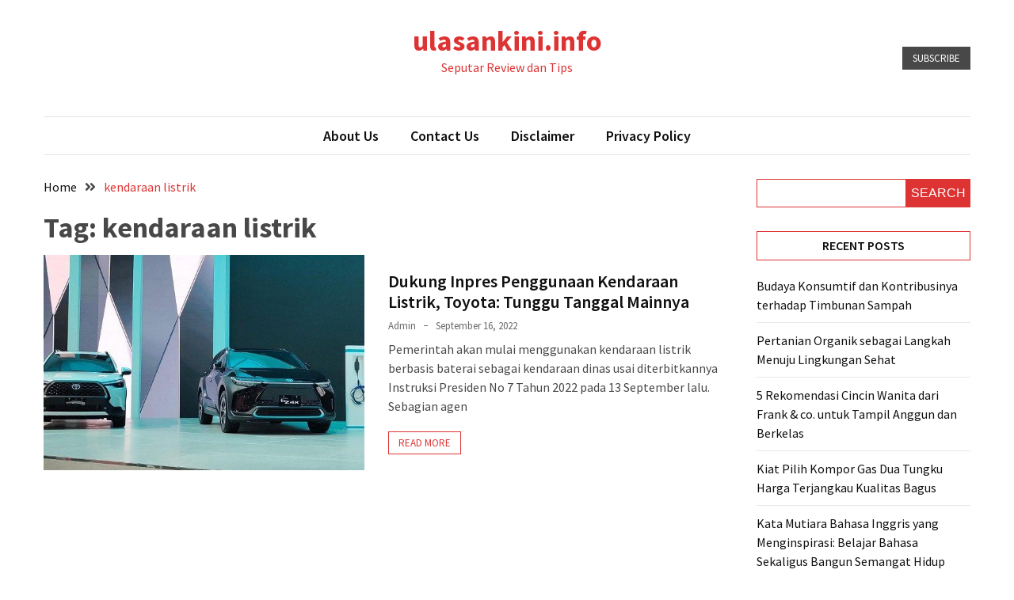

--- FILE ---
content_type: text/html; charset=UTF-8
request_url: https://ulasankini.info/tag/kendaraan-listrik/
body_size: 14071
content:
<!doctype html>
<html dir="ltr" lang="en-US" prefix="og: https://ogp.me/ns#">

<head>
  <meta charset="UTF-8">
  <meta name="viewport" content="width=device-width, initial-scale=1">
  <link rel="profile" href="https://gmpg.org/xfn/11">

  <title>kendaraan listrik - ulasankini.info</title>

		<!-- All in One SEO 4.8.7 - aioseo.com -->
	<meta name="robots" content="max-image-preview:large" />
	<meta name="google-site-verification" content="_70YvFXCYquMKjCV2KouEhzHb0tPY83cH9VpbZqjOrg" />
	<link rel="canonical" href="https://ulasankini.info/tag/kendaraan-listrik/" />
	<meta name="generator" content="All in One SEO (AIOSEO) 4.8.7" />
		<script type="application/ld+json" class="aioseo-schema">
			{"@context":"https:\/\/schema.org","@graph":[{"@type":"BreadcrumbList","@id":"https:\/\/ulasankini.info\/tag\/kendaraan-listrik\/#breadcrumblist","itemListElement":[{"@type":"ListItem","@id":"https:\/\/ulasankini.info#listItem","position":1,"name":"Home","item":"https:\/\/ulasankini.info","nextItem":{"@type":"ListItem","@id":"https:\/\/ulasankini.info\/tag\/kendaraan-listrik\/#listItem","name":"kendaraan listrik"}},{"@type":"ListItem","@id":"https:\/\/ulasankini.info\/tag\/kendaraan-listrik\/#listItem","position":2,"name":"kendaraan listrik","previousItem":{"@type":"ListItem","@id":"https:\/\/ulasankini.info#listItem","name":"Home"}}]},{"@type":"CollectionPage","@id":"https:\/\/ulasankini.info\/tag\/kendaraan-listrik\/#collectionpage","url":"https:\/\/ulasankini.info\/tag\/kendaraan-listrik\/","name":"kendaraan listrik - ulasankini.info","inLanguage":"en-US","isPartOf":{"@id":"https:\/\/ulasankini.info\/#website"},"breadcrumb":{"@id":"https:\/\/ulasankini.info\/tag\/kendaraan-listrik\/#breadcrumblist"}},{"@type":"Organization","@id":"https:\/\/ulasankini.info\/#organization","name":"ulasankini.info","description":"Seputar Review dan Tips","url":"https:\/\/ulasankini.info\/"},{"@type":"WebSite","@id":"https:\/\/ulasankini.info\/#website","url":"https:\/\/ulasankini.info\/","name":"ulasankini.info","description":"Seputar Review dan Tips","inLanguage":"en-US","publisher":{"@id":"https:\/\/ulasankini.info\/#organization"}}]}
		</script>
		<!-- All in One SEO -->

<link rel='dns-prefetch' href='//fonts.googleapis.com' />
<link rel="alternate" type="application/rss+xml" title="ulasankini.info &raquo; Feed" href="https://ulasankini.info/feed/" />
<link rel="alternate" type="application/rss+xml" title="ulasankini.info &raquo; Comments Feed" href="https://ulasankini.info/comments/feed/" />
<link rel="alternate" type="application/rss+xml" title="ulasankini.info &raquo; kendaraan listrik Tag Feed" href="https://ulasankini.info/tag/kendaraan-listrik/feed/" />
<style id='wp-img-auto-sizes-contain-inline-css'>
img:is([sizes=auto i],[sizes^="auto," i]){contain-intrinsic-size:3000px 1500px}
/*# sourceURL=wp-img-auto-sizes-contain-inline-css */
</style>
<style id='wp-emoji-styles-inline-css'>

	img.wp-smiley, img.emoji {
		display: inline !important;
		border: none !important;
		box-shadow: none !important;
		height: 1em !important;
		width: 1em !important;
		margin: 0 0.07em !important;
		vertical-align: -0.1em !important;
		background: none !important;
		padding: 0 !important;
	}
/*# sourceURL=wp-emoji-styles-inline-css */
</style>
<style id='wp-block-library-inline-css'>
:root{--wp-block-synced-color:#7a00df;--wp-block-synced-color--rgb:122,0,223;--wp-bound-block-color:var(--wp-block-synced-color);--wp-editor-canvas-background:#ddd;--wp-admin-theme-color:#007cba;--wp-admin-theme-color--rgb:0,124,186;--wp-admin-theme-color-darker-10:#006ba1;--wp-admin-theme-color-darker-10--rgb:0,107,160.5;--wp-admin-theme-color-darker-20:#005a87;--wp-admin-theme-color-darker-20--rgb:0,90,135;--wp-admin-border-width-focus:2px}@media (min-resolution:192dpi){:root{--wp-admin-border-width-focus:1.5px}}.wp-element-button{cursor:pointer}:root .has-very-light-gray-background-color{background-color:#eee}:root .has-very-dark-gray-background-color{background-color:#313131}:root .has-very-light-gray-color{color:#eee}:root .has-very-dark-gray-color{color:#313131}:root .has-vivid-green-cyan-to-vivid-cyan-blue-gradient-background{background:linear-gradient(135deg,#00d084,#0693e3)}:root .has-purple-crush-gradient-background{background:linear-gradient(135deg,#34e2e4,#4721fb 50%,#ab1dfe)}:root .has-hazy-dawn-gradient-background{background:linear-gradient(135deg,#faaca8,#dad0ec)}:root .has-subdued-olive-gradient-background{background:linear-gradient(135deg,#fafae1,#67a671)}:root .has-atomic-cream-gradient-background{background:linear-gradient(135deg,#fdd79a,#004a59)}:root .has-nightshade-gradient-background{background:linear-gradient(135deg,#330968,#31cdcf)}:root .has-midnight-gradient-background{background:linear-gradient(135deg,#020381,#2874fc)}:root{--wp--preset--font-size--normal:16px;--wp--preset--font-size--huge:42px}.has-regular-font-size{font-size:1em}.has-larger-font-size{font-size:2.625em}.has-normal-font-size{font-size:var(--wp--preset--font-size--normal)}.has-huge-font-size{font-size:var(--wp--preset--font-size--huge)}.has-text-align-center{text-align:center}.has-text-align-left{text-align:left}.has-text-align-right{text-align:right}.has-fit-text{white-space:nowrap!important}#end-resizable-editor-section{display:none}.aligncenter{clear:both}.items-justified-left{justify-content:flex-start}.items-justified-center{justify-content:center}.items-justified-right{justify-content:flex-end}.items-justified-space-between{justify-content:space-between}.screen-reader-text{border:0;clip-path:inset(50%);height:1px;margin:-1px;overflow:hidden;padding:0;position:absolute;width:1px;word-wrap:normal!important}.screen-reader-text:focus{background-color:#ddd;clip-path:none;color:#444;display:block;font-size:1em;height:auto;left:5px;line-height:normal;padding:15px 23px 14px;text-decoration:none;top:5px;width:auto;z-index:100000}html :where(.has-border-color){border-style:solid}html :where([style*=border-top-color]){border-top-style:solid}html :where([style*=border-right-color]){border-right-style:solid}html :where([style*=border-bottom-color]){border-bottom-style:solid}html :where([style*=border-left-color]){border-left-style:solid}html :where([style*=border-width]){border-style:solid}html :where([style*=border-top-width]){border-top-style:solid}html :where([style*=border-right-width]){border-right-style:solid}html :where([style*=border-bottom-width]){border-bottom-style:solid}html :where([style*=border-left-width]){border-left-style:solid}html :where(img[class*=wp-image-]){height:auto;max-width:100%}:where(figure){margin:0 0 1em}html :where(.is-position-sticky){--wp-admin--admin-bar--position-offset:var(--wp-admin--admin-bar--height,0px)}@media screen and (max-width:600px){html :where(.is-position-sticky){--wp-admin--admin-bar--position-offset:0px}}

/*# sourceURL=wp-block-library-inline-css */
</style><style id='wp-block-search-inline-css'>
.wp-block-search__button{margin-left:10px;word-break:normal}.wp-block-search__button.has-icon{line-height:0}.wp-block-search__button svg{height:1.25em;min-height:24px;min-width:24px;width:1.25em;fill:currentColor;vertical-align:text-bottom}:where(.wp-block-search__button){border:1px solid #ccc;padding:6px 10px}.wp-block-search__inside-wrapper{display:flex;flex:auto;flex-wrap:nowrap;max-width:100%}.wp-block-search__label{width:100%}.wp-block-search.wp-block-search__button-only .wp-block-search__button{box-sizing:border-box;display:flex;flex-shrink:0;justify-content:center;margin-left:0;max-width:100%}.wp-block-search.wp-block-search__button-only .wp-block-search__inside-wrapper{min-width:0!important;transition-property:width}.wp-block-search.wp-block-search__button-only .wp-block-search__input{flex-basis:100%;transition-duration:.3s}.wp-block-search.wp-block-search__button-only.wp-block-search__searchfield-hidden,.wp-block-search.wp-block-search__button-only.wp-block-search__searchfield-hidden .wp-block-search__inside-wrapper{overflow:hidden}.wp-block-search.wp-block-search__button-only.wp-block-search__searchfield-hidden .wp-block-search__input{border-left-width:0!important;border-right-width:0!important;flex-basis:0;flex-grow:0;margin:0;min-width:0!important;padding-left:0!important;padding-right:0!important;width:0!important}:where(.wp-block-search__input){appearance:none;border:1px solid #949494;flex-grow:1;font-family:inherit;font-size:inherit;font-style:inherit;font-weight:inherit;letter-spacing:inherit;line-height:inherit;margin-left:0;margin-right:0;min-width:3rem;padding:8px;text-decoration:unset!important;text-transform:inherit}:where(.wp-block-search__button-inside .wp-block-search__inside-wrapper){background-color:#fff;border:1px solid #949494;box-sizing:border-box;padding:4px}:where(.wp-block-search__button-inside .wp-block-search__inside-wrapper) .wp-block-search__input{border:none;border-radius:0;padding:0 4px}:where(.wp-block-search__button-inside .wp-block-search__inside-wrapper) .wp-block-search__input:focus{outline:none}:where(.wp-block-search__button-inside .wp-block-search__inside-wrapper) :where(.wp-block-search__button){padding:4px 8px}.wp-block-search.aligncenter .wp-block-search__inside-wrapper{margin:auto}.wp-block[data-align=right] .wp-block-search.wp-block-search__button-only .wp-block-search__inside-wrapper{float:right}
/*# sourceURL=https://ulasankini.info/wp-includes/blocks/search/style.min.css */
</style>
<style id='global-styles-inline-css'>
:root{--wp--preset--aspect-ratio--square: 1;--wp--preset--aspect-ratio--4-3: 4/3;--wp--preset--aspect-ratio--3-4: 3/4;--wp--preset--aspect-ratio--3-2: 3/2;--wp--preset--aspect-ratio--2-3: 2/3;--wp--preset--aspect-ratio--16-9: 16/9;--wp--preset--aspect-ratio--9-16: 9/16;--wp--preset--color--black: #000000;--wp--preset--color--cyan-bluish-gray: #abb8c3;--wp--preset--color--white: #ffffff;--wp--preset--color--pale-pink: #f78da7;--wp--preset--color--vivid-red: #cf2e2e;--wp--preset--color--luminous-vivid-orange: #ff6900;--wp--preset--color--luminous-vivid-amber: #fcb900;--wp--preset--color--light-green-cyan: #7bdcb5;--wp--preset--color--vivid-green-cyan: #00d084;--wp--preset--color--pale-cyan-blue: #8ed1fc;--wp--preset--color--vivid-cyan-blue: #0693e3;--wp--preset--color--vivid-purple: #9b51e0;--wp--preset--gradient--vivid-cyan-blue-to-vivid-purple: linear-gradient(135deg,rgb(6,147,227) 0%,rgb(155,81,224) 100%);--wp--preset--gradient--light-green-cyan-to-vivid-green-cyan: linear-gradient(135deg,rgb(122,220,180) 0%,rgb(0,208,130) 100%);--wp--preset--gradient--luminous-vivid-amber-to-luminous-vivid-orange: linear-gradient(135deg,rgb(252,185,0) 0%,rgb(255,105,0) 100%);--wp--preset--gradient--luminous-vivid-orange-to-vivid-red: linear-gradient(135deg,rgb(255,105,0) 0%,rgb(207,46,46) 100%);--wp--preset--gradient--very-light-gray-to-cyan-bluish-gray: linear-gradient(135deg,rgb(238,238,238) 0%,rgb(169,184,195) 100%);--wp--preset--gradient--cool-to-warm-spectrum: linear-gradient(135deg,rgb(74,234,220) 0%,rgb(151,120,209) 20%,rgb(207,42,186) 40%,rgb(238,44,130) 60%,rgb(251,105,98) 80%,rgb(254,248,76) 100%);--wp--preset--gradient--blush-light-purple: linear-gradient(135deg,rgb(255,206,236) 0%,rgb(152,150,240) 100%);--wp--preset--gradient--blush-bordeaux: linear-gradient(135deg,rgb(254,205,165) 0%,rgb(254,45,45) 50%,rgb(107,0,62) 100%);--wp--preset--gradient--luminous-dusk: linear-gradient(135deg,rgb(255,203,112) 0%,rgb(199,81,192) 50%,rgb(65,88,208) 100%);--wp--preset--gradient--pale-ocean: linear-gradient(135deg,rgb(255,245,203) 0%,rgb(182,227,212) 50%,rgb(51,167,181) 100%);--wp--preset--gradient--electric-grass: linear-gradient(135deg,rgb(202,248,128) 0%,rgb(113,206,126) 100%);--wp--preset--gradient--midnight: linear-gradient(135deg,rgb(2,3,129) 0%,rgb(40,116,252) 100%);--wp--preset--font-size--small: 13px;--wp--preset--font-size--medium: 20px;--wp--preset--font-size--large: 36px;--wp--preset--font-size--x-large: 42px;--wp--preset--spacing--20: 0.44rem;--wp--preset--spacing--30: 0.67rem;--wp--preset--spacing--40: 1rem;--wp--preset--spacing--50: 1.5rem;--wp--preset--spacing--60: 2.25rem;--wp--preset--spacing--70: 3.38rem;--wp--preset--spacing--80: 5.06rem;--wp--preset--shadow--natural: 6px 6px 9px rgba(0, 0, 0, 0.2);--wp--preset--shadow--deep: 12px 12px 50px rgba(0, 0, 0, 0.4);--wp--preset--shadow--sharp: 6px 6px 0px rgba(0, 0, 0, 0.2);--wp--preset--shadow--outlined: 6px 6px 0px -3px rgb(255, 255, 255), 6px 6px rgb(0, 0, 0);--wp--preset--shadow--crisp: 6px 6px 0px rgb(0, 0, 0);}:where(.is-layout-flex){gap: 0.5em;}:where(.is-layout-grid){gap: 0.5em;}body .is-layout-flex{display: flex;}.is-layout-flex{flex-wrap: wrap;align-items: center;}.is-layout-flex > :is(*, div){margin: 0;}body .is-layout-grid{display: grid;}.is-layout-grid > :is(*, div){margin: 0;}:where(.wp-block-columns.is-layout-flex){gap: 2em;}:where(.wp-block-columns.is-layout-grid){gap: 2em;}:where(.wp-block-post-template.is-layout-flex){gap: 1.25em;}:where(.wp-block-post-template.is-layout-grid){gap: 1.25em;}.has-black-color{color: var(--wp--preset--color--black) !important;}.has-cyan-bluish-gray-color{color: var(--wp--preset--color--cyan-bluish-gray) !important;}.has-white-color{color: var(--wp--preset--color--white) !important;}.has-pale-pink-color{color: var(--wp--preset--color--pale-pink) !important;}.has-vivid-red-color{color: var(--wp--preset--color--vivid-red) !important;}.has-luminous-vivid-orange-color{color: var(--wp--preset--color--luminous-vivid-orange) !important;}.has-luminous-vivid-amber-color{color: var(--wp--preset--color--luminous-vivid-amber) !important;}.has-light-green-cyan-color{color: var(--wp--preset--color--light-green-cyan) !important;}.has-vivid-green-cyan-color{color: var(--wp--preset--color--vivid-green-cyan) !important;}.has-pale-cyan-blue-color{color: var(--wp--preset--color--pale-cyan-blue) !important;}.has-vivid-cyan-blue-color{color: var(--wp--preset--color--vivid-cyan-blue) !important;}.has-vivid-purple-color{color: var(--wp--preset--color--vivid-purple) !important;}.has-black-background-color{background-color: var(--wp--preset--color--black) !important;}.has-cyan-bluish-gray-background-color{background-color: var(--wp--preset--color--cyan-bluish-gray) !important;}.has-white-background-color{background-color: var(--wp--preset--color--white) !important;}.has-pale-pink-background-color{background-color: var(--wp--preset--color--pale-pink) !important;}.has-vivid-red-background-color{background-color: var(--wp--preset--color--vivid-red) !important;}.has-luminous-vivid-orange-background-color{background-color: var(--wp--preset--color--luminous-vivid-orange) !important;}.has-luminous-vivid-amber-background-color{background-color: var(--wp--preset--color--luminous-vivid-amber) !important;}.has-light-green-cyan-background-color{background-color: var(--wp--preset--color--light-green-cyan) !important;}.has-vivid-green-cyan-background-color{background-color: var(--wp--preset--color--vivid-green-cyan) !important;}.has-pale-cyan-blue-background-color{background-color: var(--wp--preset--color--pale-cyan-blue) !important;}.has-vivid-cyan-blue-background-color{background-color: var(--wp--preset--color--vivid-cyan-blue) !important;}.has-vivid-purple-background-color{background-color: var(--wp--preset--color--vivid-purple) !important;}.has-black-border-color{border-color: var(--wp--preset--color--black) !important;}.has-cyan-bluish-gray-border-color{border-color: var(--wp--preset--color--cyan-bluish-gray) !important;}.has-white-border-color{border-color: var(--wp--preset--color--white) !important;}.has-pale-pink-border-color{border-color: var(--wp--preset--color--pale-pink) !important;}.has-vivid-red-border-color{border-color: var(--wp--preset--color--vivid-red) !important;}.has-luminous-vivid-orange-border-color{border-color: var(--wp--preset--color--luminous-vivid-orange) !important;}.has-luminous-vivid-amber-border-color{border-color: var(--wp--preset--color--luminous-vivid-amber) !important;}.has-light-green-cyan-border-color{border-color: var(--wp--preset--color--light-green-cyan) !important;}.has-vivid-green-cyan-border-color{border-color: var(--wp--preset--color--vivid-green-cyan) !important;}.has-pale-cyan-blue-border-color{border-color: var(--wp--preset--color--pale-cyan-blue) !important;}.has-vivid-cyan-blue-border-color{border-color: var(--wp--preset--color--vivid-cyan-blue) !important;}.has-vivid-purple-border-color{border-color: var(--wp--preset--color--vivid-purple) !important;}.has-vivid-cyan-blue-to-vivid-purple-gradient-background{background: var(--wp--preset--gradient--vivid-cyan-blue-to-vivid-purple) !important;}.has-light-green-cyan-to-vivid-green-cyan-gradient-background{background: var(--wp--preset--gradient--light-green-cyan-to-vivid-green-cyan) !important;}.has-luminous-vivid-amber-to-luminous-vivid-orange-gradient-background{background: var(--wp--preset--gradient--luminous-vivid-amber-to-luminous-vivid-orange) !important;}.has-luminous-vivid-orange-to-vivid-red-gradient-background{background: var(--wp--preset--gradient--luminous-vivid-orange-to-vivid-red) !important;}.has-very-light-gray-to-cyan-bluish-gray-gradient-background{background: var(--wp--preset--gradient--very-light-gray-to-cyan-bluish-gray) !important;}.has-cool-to-warm-spectrum-gradient-background{background: var(--wp--preset--gradient--cool-to-warm-spectrum) !important;}.has-blush-light-purple-gradient-background{background: var(--wp--preset--gradient--blush-light-purple) !important;}.has-blush-bordeaux-gradient-background{background: var(--wp--preset--gradient--blush-bordeaux) !important;}.has-luminous-dusk-gradient-background{background: var(--wp--preset--gradient--luminous-dusk) !important;}.has-pale-ocean-gradient-background{background: var(--wp--preset--gradient--pale-ocean) !important;}.has-electric-grass-gradient-background{background: var(--wp--preset--gradient--electric-grass) !important;}.has-midnight-gradient-background{background: var(--wp--preset--gradient--midnight) !important;}.has-small-font-size{font-size: var(--wp--preset--font-size--small) !important;}.has-medium-font-size{font-size: var(--wp--preset--font-size--medium) !important;}.has-large-font-size{font-size: var(--wp--preset--font-size--large) !important;}.has-x-large-font-size{font-size: var(--wp--preset--font-size--x-large) !important;}
/*# sourceURL=global-styles-inline-css */
</style>

<style id='classic-theme-styles-inline-css'>
/*! This file is auto-generated */
.wp-block-button__link{color:#fff;background-color:#32373c;border-radius:9999px;box-shadow:none;text-decoration:none;padding:calc(.667em + 2px) calc(1.333em + 2px);font-size:1.125em}.wp-block-file__button{background:#32373c;color:#fff;text-decoration:none}
/*# sourceURL=/wp-includes/css/classic-themes.min.css */
</style>
<link rel='stylesheet' id='google-font-css' href='//fonts.googleapis.com/css2?family=Source+Sans+Pro%3Awght%40400%3B600%3B700&#038;display=swap&#038;ver=1.0.0' media='all' />
<link rel='stylesheet' id='font-awesome-css' href='https://ulasankini.info/wp-content/themes/blockwp/candidthemes/assets/vendor/font-awesome/all.min.css?ver=1.0.0' media='all' />
<link rel='stylesheet' id='blockwp-style-css' href='https://ulasankini.info/wp-content/themes/blockwp/style.css?ver=1.0.0' media='all' />
<style id='blockwp-style-inline-css'>
:root { 
               --primary-color: #dd3333; 
            }.site-header-topbar  { 
                background-color: #fff1ce; 
            }
/*# sourceURL=blockwp-style-inline-css */
</style>
<script src="https://ulasankini.info/wp-includes/js/jquery/jquery.min.js?ver=3.7.1" id="jquery-core-js"></script>
<script src="https://ulasankini.info/wp-includes/js/jquery/jquery-migrate.min.js?ver=3.4.1" id="jquery-migrate-js"></script>
<link rel="https://api.w.org/" href="https://ulasankini.info/wp-json/" /><link rel="alternate" title="JSON" type="application/json" href="https://ulasankini.info/wp-json/wp/v2/tags/137" /><link rel="EditURI" type="application/rsd+xml" title="RSD" href="https://ulasankini.info/xmlrpc.php?rsd" />
		<style type="text/css">
			.site-title a,
			.site-description {
				color: #dd3333;
			}

					</style>
</head>

<body class="archive tag tag-kendaraan-listrik tag-137 wp-theme-blockwp hfeed ct-sticky-sidebar">
          <a class='skip-link screen-reader-text' href='#ct-content-area'>
            Skip to content        </a>
                    <header id='masthead' class='site-header'>
            
            <div id='offcanvas-sidebar' class='offcanvas-sidenav'>
                <button class='close-btn'><i class='fa fa-times'></i></button>
                                    <div class="default-widgets">
                        
		<div class="widget widget_recent_entries">
		<h2 class="widgettitle">Recent Posts</h2>
		<ul>
											<li>
					<a href="https://ulasankini.info/budaya-konsumtif-dan-kontribusinya-terhadap-timbunan-sampah/">Budaya Konsumtif dan Kontribusinya terhadap Timbunan Sampah</a>
									</li>
											<li>
					<a href="https://ulasankini.info/pertanian-organik-sebagai-langkah-menuju-lingkungan-sehat/">Pertanian Organik sebagai Langkah Menuju Lingkungan Sehat</a>
									</li>
											<li>
					<a href="https://ulasankini.info/5-rekomendasi-cincin-wanita-dari-frank-co-untuk-tampil-anggun-dan-berkelas/">5 Rekomendasi Cincin Wanita dari Frank &#038; co. untuk Tampil Anggun dan Berkelas</a>
									</li>
											<li>
					<a href="https://ulasankini.info/kiat-pilih-kompor-gas-dua-tungku-harga-terjangkau-kualitas-bagus/">Kiat Pilih Kompor Gas Dua Tungku Harga Terjangkau Kualitas Bagus</a>
									</li>
											<li>
					<a href="https://ulasankini.info/kata-mutiara-bahasa-inggris-yang-menginspirasi-belajar-bahasa-sekaligus-bangun-semangat-hidup-bersama-ef-efekta-english-for-adults/">Kata Mutiara Bahasa Inggris yang Menginspirasi: Belajar Bahasa Sekaligus Bangun Semangat Hidup Bersama EF EFEKTA English for Adults</a>
									</li>
					</ul>

		</div>                        <div class="widget widget_categories">
                            <h2 class="widget-title">Most Used Categories</h2>
                            <ul>
                                	<li class="cat-item cat-item-1"><a href="https://ulasankini.info/category/uncategorized/">Uncategorized</a> (21)
</li>
	<li class="cat-item cat-item-101"><a href="https://ulasankini.info/category/lifestyle/">Lifestyle</a> (20)
</li>
	<li class="cat-item cat-item-2"><a href="https://ulasankini.info/category/nasional/">Nasional</a> (14)
</li>
	<li class="cat-item cat-item-22"><a href="https://ulasankini.info/category/bisnis/">Bisnis</a> (10)
</li>
	<li class="cat-item cat-item-28"><a href="https://ulasankini.info/category/techno/">Techno</a> (6)
</li>
	<li class="cat-item cat-item-87"><a href="https://ulasankini.info/category/regional/">Regional</a> (4)
</li>
	<li class="cat-item cat-item-72"><a href="https://ulasankini.info/category/kesehatan/">Kesehatan</a> (4)
</li>
	<li class="cat-item cat-item-62"><a href="https://ulasankini.info/category/sport/">Sport</a> (4)
</li>
	<li class="cat-item cat-item-15"><a href="https://ulasankini.info/category/seleb/">Seleb</a> (3)
</li>
	<li class="cat-item cat-item-281"><a href="https://ulasankini.info/category/pendidikan/">Pendidikan</a> (2)
</li>
                            </ul>
                        </div>
                    </div>
                            </div>
                <div id='page' class='site'>
                <a class='skip-link screen-reader-text' href='#ct-content-area'>
            Skip to content        </a>
                    <header id='masthead' class='site-header'>
                    <div class="site-main-header-wrapper">

                    <div class="site-main-header">
                <div class="container">
                    <div class="row">
                                            <div class="col-sm-1-4 mbl-hide">
                                                    </div>
                                            <div class="col-sm-1-2">
                            <div class="site-branding">
                                                                    <p class="site-title"><a href="https://ulasankini.info/" rel="home">ulasankini.info</a></p>
                                                                    <p class="site-description">Seputar Review dan Tips</p>
                                                            </div><!-- .site-branding -->
                        </div>
                                            <div class="col-sm-1-4 text-right mbl-hide">
                                        <a href='#' class='btn btn-dark text-uppercase'> Subscribe </a>
                        </div>
                                        </div>
                </div>
            </div> <!-- .main-header -->
            <div class="menu-wrapper">
            <div class="container">
                <div class="container-inner" id="ct-menu-container">
                                    <div class="ct-mobile-top-menu-wrapper">
                                                <div class="menu-toggle-wrapper text-right">

                            <button class="menu-toggle" id="ct-menu-toggle" aria-controls="primary-menu" aria-expanded="false">
                                <i class="fas fa-bars"></i>
                            </button>
                        </div>
                                        </div>
                                    <nav id="site-navigation" class="main-navigation">
                        <ul id="primary-menu" class="menu"><li class="page_item page-item-9"><a href="https://ulasankini.info/about-us/">About Us</a></li>
<li class="page_item page-item-10"><a href="https://ulasankini.info/contact-us/">Contact Us</a></li>
<li class="page_item page-item-11"><a href="https://ulasankini.info/disclaimer/">Disclaimer</a></li>
<li class="page_item page-item-12"><a href="https://ulasankini.info/privacy-policy/">Privacy Policy</a></li>
<li class="nav-item ct-nav-item"><a class="nav-link close_nav" href="#"><i class="fa fa-times"></i></a></li></ul>
                    </nav><!-- #site-navigation -->
                    
                </div>
            </div>
        </div> <!-- .menu-wrapper -->
            </div> <!-- .site-main-header-wrapper -->
            </header><!-- #masthead -->
        
  <div id="ct-content-area" class="ct-site-content-wrapper ct-right-sidebar ct-enable-underline">
<div class="ct-inner-content-area">
	<div class="container">
		<div class="row">

			<main id="primary" class="site-main col-sm-2-3 col-lg-3-4">

									<header class="page-header">
						                <div class="blockwp-breadcrumb-wrapper">
                    <div class='breadcrumbs init-animate clearfix'><div id='blockwp-breadcrumbs' class='clearfix'><div role="navigation" aria-label="Breadcrumbs" class="breadcrumb-trail breadcrumbs" itemprop="breadcrumb"><ul class="trail-items" itemscope itemtype="http://schema.org/BreadcrumbList"><meta name="numberOfItems" content="2" /><meta name="itemListOrder" content="Ascending" /><li itemprop="itemListElement" itemscope itemtype="http://schema.org/ListItem" class="trail-item trail-begin"><a href="https://ulasankini.info/" rel="home" itemprop="item"><span itemprop="name">Home</span></a><meta itemprop="position" content="1" /></li><li itemprop="itemListElement" itemscope itemtype="http://schema.org/ListItem" class="trail-item trail-end"><a href="https://ulasankini.info/tag/kendaraan-listrik/" itemprop="item"><span itemprop="name">kendaraan listrik</span></a><meta itemprop="position" content="2" /></li></ul></div></div></div>                </div>
<h1 class="page-title">Tag: <span>kendaraan listrik</span></h1>					</header><!-- .page-header -->
					
					<div class="ct-post-wrapper ct-normal">
						
<article id="post-60" class="post-60 post type-post status-publish format-standard has-post-thumbnail hentry category-otomotif tag-anton-jimmi-suwandy tag-kendaraan-listrik tag-mobil-listrik tag-otomotif tag-pt-toyota-astra-motor">
	<div class="card-item card-media-aside">
					<div class="card-media">
				<a class="post-thumbnail" href="https://ulasankini.info/dukung-inpres-penggunaan-kendaraan-listrik-toyota-tunggu-tanggal-mainnya/" aria-hidden="true" tabindex="-1">
					<img width="700" height="393" src="https://ulasankini.info/wp-content/uploads/2022/09/dukung-inpres-penggunaan-kendaraan-listrik-toyota-tunggu-tanggal-mainnya.jpg" class="attachment-post-thumbnail size-post-thumbnail wp-post-image" alt="Dukung Inpres Penggunaan Kendaraan Listrik, Toyota: Tunggu Tanggal Mainnya" decoding="async" fetchpriority="high" srcset="https://ulasankini.info/wp-content/uploads/2022/09/dukung-inpres-penggunaan-kendaraan-listrik-toyota-tunggu-tanggal-mainnya.jpg 700w, https://ulasankini.info/wp-content/uploads/2022/09/dukung-inpres-penggunaan-kendaraan-listrik-toyota-tunggu-tanggal-mainnya-300x168.jpg 300w" sizes="(max-width: 700px) 100vw, 700px" />				</a>
			</div>

		<div class="card-body">
			<header class="entry-header">
				<h2 class="entry-title"><a href="https://ulasankini.info/dukung-inpres-penggunaan-kendaraan-listrik-toyota-tunggu-tanggal-mainnya/" rel="bookmark">Dukung Inpres Penggunaan Kendaraan Listrik, Toyota: Tunggu Tanggal Mainnya</a></h2>					<div class="entry-meta">
						<span class="byline"> <span class="author vcard"><a class="url fn n" href="https://ulasankini.info/author/admin/">admin</a></span></span><span class="posted-on"><a href="https://ulasankini.info/dukung-inpres-penggunaan-kendaraan-listrik-toyota-tunggu-tanggal-mainnya/" rel="bookmark"><time class="entry-date published updated" datetime="2022-09-16T07:37:42+00:00">September 16, 2022</time></a></span>					</div><!-- .entry-meta -->
							</header><!-- .entry-header -->
			<div class="entry-content">
				<p>Pemerintah akan mulai menggunakan kendaraan listrik berbasis baterai sebagai kendaraan dinas usai diterbitkannya Instruksi Presiden No 7 Tahun 2022 pada 13 September lalu. Sebagian agen</p>
							<a href="https://ulasankini.info/dukung-inpres-penggunaan-kendaraan-listrik-toyota-tunggu-tanggal-mainnya/" class="btn text-uppercase"> Read More </a>
							</div><!-- .entry-content -->
					</div>

	</div> <!-- .card-item -->
</article><!-- #post-60 -->					</div>
				
			</main><!-- #main -->

			
<aside id="secondary" class="ct-sidebar widget-area col-sm-1-3 col-lg-1-4">
	<section id="block-2" class="widget widget_block widget_search"><form role="search" method="get" action="https://ulasankini.info/" class="wp-block-search__button-outside wp-block-search__text-button wp-block-search"    ><label class="wp-block-search__label" for="wp-block-search__input-1" >Search</label><div class="wp-block-search__inside-wrapper" ><input class="wp-block-search__input" id="wp-block-search__input-1" placeholder="" value="" type="search" name="s" required /><button aria-label="Search" class="wp-block-search__button wp-element-button" type="submit" >Search</button></div></form></section>
		<section id="recent-posts-3" class="widget widget_recent_entries">
		<h2 class="widget-title">Recent Posts</h2>
		<ul>
											<li>
					<a href="https://ulasankini.info/budaya-konsumtif-dan-kontribusinya-terhadap-timbunan-sampah/">Budaya Konsumtif dan Kontribusinya terhadap Timbunan Sampah</a>
									</li>
											<li>
					<a href="https://ulasankini.info/pertanian-organik-sebagai-langkah-menuju-lingkungan-sehat/">Pertanian Organik sebagai Langkah Menuju Lingkungan Sehat</a>
									</li>
											<li>
					<a href="https://ulasankini.info/5-rekomendasi-cincin-wanita-dari-frank-co-untuk-tampil-anggun-dan-berkelas/">5 Rekomendasi Cincin Wanita dari Frank &#038; co. untuk Tampil Anggun dan Berkelas</a>
									</li>
											<li>
					<a href="https://ulasankini.info/kiat-pilih-kompor-gas-dua-tungku-harga-terjangkau-kualitas-bagus/">Kiat Pilih Kompor Gas Dua Tungku Harga Terjangkau Kualitas Bagus</a>
									</li>
											<li>
					<a href="https://ulasankini.info/kata-mutiara-bahasa-inggris-yang-menginspirasi-belajar-bahasa-sekaligus-bangun-semangat-hidup-bersama-ef-efekta-english-for-adults/">Kata Mutiara Bahasa Inggris yang Menginspirasi: Belajar Bahasa Sekaligus Bangun Semangat Hidup Bersama EF EFEKTA English for Adults</a>
									</li>
					</ul>

		</section><section id="archives-3" class="widget widget_archive"><h2 class="widget-title">Archives</h2>		<label class="screen-reader-text" for="archives-dropdown-3">Archives</label>
		<select id="archives-dropdown-3" name="archive-dropdown">
			
			<option value="">Select Month</option>
				<option value='https://ulasankini.info/2025/11/'> November 2025 </option>
	<option value='https://ulasankini.info/2025/10/'> October 2025 </option>
	<option value='https://ulasankini.info/2025/09/'> September 2025 </option>
	<option value='https://ulasankini.info/2025/05/'> May 2025 </option>
	<option value='https://ulasankini.info/2025/01/'> January 2025 </option>
	<option value='https://ulasankini.info/2024/12/'> December 2024 </option>
	<option value='https://ulasankini.info/2024/09/'> September 2024 </option>
	<option value='https://ulasankini.info/2024/08/'> August 2024 </option>
	<option value='https://ulasankini.info/2024/07/'> July 2024 </option>
	<option value='https://ulasankini.info/2024/06/'> June 2024 </option>
	<option value='https://ulasankini.info/2024/05/'> May 2024 </option>
	<option value='https://ulasankini.info/2024/04/'> April 2024 </option>
	<option value='https://ulasankini.info/2024/03/'> March 2024 </option>
	<option value='https://ulasankini.info/2024/02/'> February 2024 </option>
	<option value='https://ulasankini.info/2023/12/'> December 2023 </option>
	<option value='https://ulasankini.info/2023/07/'> July 2023 </option>
	<option value='https://ulasankini.info/2023/06/'> June 2023 </option>
	<option value='https://ulasankini.info/2023/04/'> April 2023 </option>
	<option value='https://ulasankini.info/2023/03/'> March 2023 </option>
	<option value='https://ulasankini.info/2023/02/'> February 2023 </option>
	<option value='https://ulasankini.info/2022/12/'> December 2022 </option>
	<option value='https://ulasankini.info/2022/11/'> November 2022 </option>
	<option value='https://ulasankini.info/2022/10/'> October 2022 </option>
	<option value='https://ulasankini.info/2022/09/'> September 2022 </option>
	<option value='https://ulasankini.info/2022/08/'> August 2022 </option>
	<option value='https://ulasankini.info/2022/07/'> July 2022 </option>
	<option value='https://ulasankini.info/2022/06/'> June 2022 </option>
	<option value='https://ulasankini.info/2022/05/'> May 2022 </option>

		</select>

			<script>
( ( dropdownId ) => {
	const dropdown = document.getElementById( dropdownId );
	function onSelectChange() {
		setTimeout( () => {
			if ( 'escape' === dropdown.dataset.lastkey ) {
				return;
			}
			if ( dropdown.value ) {
				document.location.href = dropdown.value;
			}
		}, 250 );
	}
	function onKeyUp( event ) {
		if ( 'Escape' === event.key ) {
			dropdown.dataset.lastkey = 'escape';
		} else {
			delete dropdown.dataset.lastkey;
		}
	}
	function onClick() {
		delete dropdown.dataset.lastkey;
	}
	dropdown.addEventListener( 'keyup', onKeyUp );
	dropdown.addEventListener( 'click', onClick );
	dropdown.addEventListener( 'change', onSelectChange );
})( "archives-dropdown-3" );

//# sourceURL=WP_Widget_Archives%3A%3Awidget
</script>
</section><section id="categories-3" class="widget widget_categories"><h2 class="widget-title">Categories</h2><form action="https://ulasankini.info" method="get"><label class="screen-reader-text" for="cat">Categories</label><select  name='cat' id='cat' class='postform'>
	<option value='-1'>Select Category</option>
	<option class="level-0" value="22">Bisnis</option>
	<option class="level-0" value="183">Internasional</option>
	<option class="level-0" value="72">Kesehatan</option>
	<option class="level-0" value="55">Kilas-kementerian</option>
	<option class="level-0" value="101">Lifestyle</option>
	<option class="level-0" value="2">Nasional</option>
	<option class="level-0" value="135">Otomotif</option>
	<option class="level-0" value="281">Pendidikan</option>
	<option class="level-0" value="160">Pertamina</option>
	<option class="level-0" value="87">Regional</option>
	<option class="level-0" value="15">Seleb</option>
	<option class="level-0" value="62">Sport</option>
	<option class="level-0" value="47">Superskor</option>
	<option class="level-0" value="28">Techno</option>
	<option class="level-0" value="228">Travel</option>
	<option class="level-0" value="1">Uncategorized</option>
</select>
</form><script>
( ( dropdownId ) => {
	const dropdown = document.getElementById( dropdownId );
	function onSelectChange() {
		setTimeout( () => {
			if ( 'escape' === dropdown.dataset.lastkey ) {
				return;
			}
			if ( dropdown.value && parseInt( dropdown.value ) > 0 && dropdown instanceof HTMLSelectElement ) {
				dropdown.parentElement.submit();
			}
		}, 250 );
	}
	function onKeyUp( event ) {
		if ( 'Escape' === event.key ) {
			dropdown.dataset.lastkey = 'escape';
		} else {
			delete dropdown.dataset.lastkey;
		}
	}
	function onClick() {
		delete dropdown.dataset.lastkey;
	}
	dropdown.addEventListener( 'keyup', onKeyUp );
	dropdown.addEventListener( 'click', onClick );
	dropdown.addEventListener( 'change', onSelectChange );
})( "cat" );

//# sourceURL=WP_Widget_Categories%3A%3Awidget
</script>
</section><section id="text-3" class="widget widget_text">			<div class="textwidget"><p><a style="color: #ffffff;" href="https://ulasankini.info">ulasankini</a> <a style="color: #ffffff;" href="https://usahawanita.info">usahakini</a> <a style="color: #ffffff;" href="https://wartadigital.info">wartadigital</a> <a style="color: #ffffff;" href="https://wisatakini.info">wisatakini</a> <a style="color: #ffffff;" href="https://zonasehat.info">sehat</a> <a style="color: #ffffff;" href="https://asikinfo.com">asikinfo</a> <a style="color: #ffffff;" href="https://bakatalami.com">berbakat</a> <a style="color: #ffffff;" href="https://beritamakanan.com">makanan</a> <a style="color: #ffffff;" href="https://buktidanfakta.com">bukti</a> <a style="color: #ffffff;" href="https://harianviral.net">harian</a> <a style="color: #ffffff;" href="https://infoterakurat.com">terakurat</a> <a style="color: #ffffff;" href="https://kabardigital.net">kabarkini</a> <a style="color: #ffffff;" href="https://lanjutaninfo.com">infokini</a> <a style="color: #ffffff;" href="https://lembaraninfo.com">infobaru</a> <a style="color: #ffffff;" href="https://majalahmobil.net">mobil</a> <a style="color: #ffffff;" href="https://pokokpembicaraan.com">pokokinfo</a> <a style="color: #ffffff;" href="https://pulangpintar.com">pintar</a> <a style="color: #ffffff;" href="https://reviewkami.net">review</a> <a style="color: #ffffff;" href="https://tambahpengalaman.com">berpengalaman</a> <a style="color: #ffffff;" href="https://wajibsukses.com">sukses</a> <a style="color: #ffffff;" href="https://ahlireview.com">ahlireview</a> <a style="color: #ffffff;" href="https://berpengalaman.com">palingahli</a> <a style="color: #ffffff;" href="https://buletinsubuh.com">subuh</a> <a style="color: #ffffff;" href="https://ceritapekan.com">cerita</a> <a style="color: #ffffff;" href="https://ceritasubuh.com">pekan</a> <a style="color: #ffffff;" href="https://cermatinfo.com">cermat</a> <a style="color: #ffffff;" href="https://dasarutama.com">dasar</a> <a style="color: #ffffff;" href="https://edisigadget.com">gadget</a> <a style="color: #ffffff;" href="https://fatwaterbaru.com">fatwa</a> <a style="color: #ffffff;" href="https://jejakpariwara.com">jejak</a> <a style="color: #ffffff;" href="https://kabarpekan.com">kabar</a> <a style="color: #ffffff;" href="https://kamutanya.com">kamunanya</a> <a style="color: #ffffff;" href="https://kisahpekan.com">kisah</a> <a style="color: #ffffff;" href="https://klikdasar.com">klikinfo</a> <a style="color: #ffffff;" href="https://melangkahmaju.com">maju</a> <a style="color: #ffffff;" href="https://narasidunia.com">narasi</a> <a style="color: #ffffff;" href="https://palingahli.com">terahli</a> <a style="color: #ffffff;" href="https://palingbisnis.com">bisnis</a> <a style="color: #ffffff;" href="https://palingdasar.com">palingbaru</a> <a style="color: #ffffff;" href="https://palingfashion.com">fashion</a> <a style="color: #ffffff;" href="https://palingmerdeka.com">merdeka</a> <a style="color: #ffffff;" href="https://pandaireview.com">reviewbaru</a> <a style="color: #ffffff;" href="https://pantasinfo.com">infohot</a> <a style="color: #ffffff;" href="https://pariwaradigital.com">digital</a> <a style="color: #ffffff;" href="https://petunjukmaju.com">petunjuk</a> <a style="color: #ffffff;" href="https://sinarmalam.com">sinar</a> <a style="color: #ffffff;" href="https://tabloidminggu.com">minggu</a> <a style="color: #ffffff;" href="https://tabloidrina.com">tabloidonline</a> <a style="color: #ffffff;" href="https://teraspengetahuan.com">pengetahuan</a> <a style="color: #ffffff;" href="https://trikdantips.com">trik</a> <a style="color: #ffffff;" href="https://asadiweb.com">tips</a> <a style="color: #ffffff;" href="https://silam.net">silam</a><a style="color: #ffffff;" href="https://jurnalreview.com">viral</a> <a style="color: #ffffff;" href="https://pokokpikiran.com">trending</a> <a style="color: #ffffff;" href="https://kabarilmu.com">Fyp</a> <a style="color: #ffffff;" href="https://kenyataandunia.com">kekinian</a> <a style="color: #ffffff;" href="https://poinutama.com">exploredunia</a> <a style="color: #ffffff;" href="https://resepntips.com">exploreindo</a> <a style="color: #ffffff;" href="https://pokokinfo.com">infokini</a> <a style="color: #ffffff;" href="https://majalahkini.com">like</a> <a style="color: #ffffff;" href="https://tampangkini.com">tampangkini</a> <a style="color: #ffffff;" href="https://majalahpintar.com">majalahviral</a> <a style="color: #ffffff;" href="https://mengertikamu.com">photography</a> <a style="color: #ffffff;" href="https://mengherankan.com">likesinfo</a> <a style="color: #ffffff;" href="https://buktiterkini.com">viralpost</a> <a style="color: #ffffff;" href="https://tabloidpagi.com">indonesia</a> <a style="color: #ffffff;" href="https://terkhusus.com">model</a> <a style="color: #ffffff;" href="https://rahasiabaru.com">cute</a> <a style="color: #ffffff;" href="https://dirangkum.com">style</a> <a style="color: #ffffff;" href="https://wartailmu.com">foryou</a> <a style="color: #ffffff;" href="https://zonaulasan.com">fashion</a> <a style="color: #ffffff;" href="https://majalahq.com">beritahot</a> <a style="color: #ffffff;" href="https://selaluasik.com">beauty</a> <a style="color: #ffffff;" href="https://celotehmalam.com">happy</a> <a style="color: #ffffff;" href="https://seleraq.com">nature</a> <a style="color: #ffffff;" href="https://bukuinformasi.com">viraldunia</a> <a style="color: #ffffff;" href="https://coretpedia.com">coretan</a> <a style="color: #ffffff;" href="https://ingininfo.com">photooftheday</a> <a style="color: #ffffff;" href="https://serbakini.com">funny</a> <a style="color: #ffffff;" href="https://catatanrina.com">likesforlike</a> <a style="color: #ffffff;" href="https://jurnalnarasi.com">repost</a> <a style="color: #ffffff;" href="https://waktuonline.com">beautiful</a> <a style="color: #ffffff;" href="https://asikbanget.info">usahaviral</a> <a style="color: #ffffff;" href="https://direview.info">lifestyle</a> <a style="color: #ffffff;" href="https://duniakini.info">gayahidup</a> <a style="color: #ffffff;" href="https://gadgetkini.info">gadget </a><a style="color: #ffffff;" href="https://garisfakta.info">ulasankini</a> <a style="color: #ffffff;" href="https://gudanginspirasi.info">trend</a> <a style="color: #ffffff;" href="https://habarkini.info">fakta</a> <a style="color: #ffffff;" href="https://hariangadget.info">gadgetviral</a> <a style="color: #ffffff;" href="https://hariansehat.info">hidupsehat</a> <a style="color: #ffffff;" href="https://kabaroke.info">kabaroke</a> <a style="color: #ffffff;" href="https://liputanku.info">liputanku</a> <a style="color: #ffffff;" href="https://mendidik.info">bisnis</a> <a style="color: #ffffff;" href="https://nusantarakini.info">nusantara</a> <a style="color: #ffffff;" href="https://rumahbaca.info">baca</a> <a style="color: #ffffff;" href="https://palinghits.info">palinghits</a> <a style="color: #ffffff;" href="https://selalutau.info">share</a> <a style="color: #ffffff;" href="https://terakurat.info">review</a> <a style="color: #ffffff;" href="https://terasik.info">asik</a> <a style="color: #ffffff;" href="https://tipsviral.info">Tipsviral</a> <a style="color: #ffffff;" href="https://kisahdigital.com">kisahviral </a><a style="color: #ffffff;" href="https://catatanfaeyza.com">catatankini</a> <a style="color: #ffffff;" href="https://jurnalminggu.com">jurnalbaru</a> <a style="color: #ffffff;" href="https://habarkekinian.com">habarkini</a> <a style="color: #ffffff;" href="https://tulisanagus.com">tulisanviral</a> <a style="color: #ffffff;" href="https://coretanpagi.com">coretanpagi</a> <a style="color: #ffffff;" href="https://koranjumat.com">koranviral</a> <a style="color: #ffffff;" href="https://ulasanbaru.com">ulasanbaru</a> <a style="color: #ffffff;" href="https://jejakbaru.com">jejakdigital</a> <a style="color: #ffffff;" href="https://bisnisntips.com">bisnis</a> <a style="color: #ffffff;" href="https://coretansemangat.com">coretansemangat</a> <a style="color: #ffffff;" href="https://tempatwisatakuliner.com">wisatakuliner</a> <a style="color: #ffffff;" href="https://akuratinfo.com">akurat</a> <a style="color: #ffffff;" href="https://berawalhobi.com">hobi</a> <a style="color: #ffffff;" href="https://berkatabaik.com">berakatabaik</a> <a style="color: #ffffff;" href="https://berkatguru.com">berkatguru</a> <a style="color: #ffffff;" href="https://bisnismagz.com">majalahbisnis</a> <a style="color: #ffffff;" href="https://cerdasinfo.com">cerdas</a> <a style="color: #ffffff;" href="https://ceritadinihari.com">ceritamalam</a> <a style="color: #ffffff;" href="https://edisikhusus.com">khusus</a> <a style="color: #ffffff;" href="https://haloinformasi.com">halo</a> <a style="color: #ffffff;" href="https://harapansatu.com">harapan</a> <a style="color: #ffffff;" href="https://harianjurnalis.com">harian</a> <a style="color: #ffffff;" href="https://hariankepo.com">hariankepo</a> <a style="color: #ffffff;" href="https://karyabanua.com">karya</a> <a style="color: #ffffff;" href="https://kelolaberita.com">beritabaru</a> <a style="color: #ffffff;" href="https://kelolainfo.com">infoviral</a> <a style="color: #ffffff;" href="https://klikcanggih.com">canggih</a> <a style="color: #ffffff;" href="https://layakberita.com">layak</a> <a style="color: #ffffff;" href="https://linkinspirasi.com">link</a> <a style="color: #ffffff;" href="majalahpedia.com">majalahpedia</a> <a style="color: #ffffff;" href="https://mediabuming.com">buming</a> <a style="color: #ffffff;" href="https://mikirbareng.com">berpikir</a> <a style="color: #ffffff;" href="https://morningberita.com">selamatpagi</a> <a style="color: #ffffff;" href="https://mudaberbakat.com">berbakat</a> <a style="color: #ffffff;" href="https://obrolanmalam.com">malam</a> <a style="color: #ffffff;" href="https://okekata.com">okekata</a> <a style="color: #ffffff;" href="https://opinisukses.com">sukses</a> <a style="color: #ffffff;" href="https://rajainspirasi.com">rajakata</a> <a style="color: #ffffff;" href="https://rajinpost.com">rajin</a> <a style="color: #ffffff;" href="https://serbuilmu.com">serbu</a> <a style="color: #ffffff;" href="https://simakinformasi.com">simak</a> <a style="color: #ffffff;" href="https://tanpabatasan.com">tanpabatas</a> <a style="color: #ffffff;" href="https://terbaikinfo.com">terbaik</a> <a style="color: #ffffff;" href="https://terbooming.com">terbuming</a> <a style="color: #ffffff;" href="https://terkinimagz.com">terkini</a> <a style="color: #ffffff;" href="https://ternamablog.com">ternama</a> <a style="color: #ffffff;" href="https://topikhits.com">topikbaru</a> <a style="color: #ffffff;" href="https://tulisanmalam.com">tulisanmalam</a> <a style="color: #ffffff;" href="https://waktuinfo.com">waktuinfo</a> <a style="color: #ffffff;" href="https://zonareviewer.com">reviewer </a><a style="color: #ffffff;" href="https://voa-islam.id">islam</a> <a style="color: #ffffff;" href="https://moneyinsight.id">money</a> <a style="color: #ffffff;" href="https://dapursogood.id">dapur</a> <a style="color: #ffffff;" href="https://tanyajawab.id">tanya</a> <a style="color: #ffffff;" href="https://orderaja.id">order</a> <a style="color: #ffffff;" href="https://kliktekno.id">tekno</a> <a style="color: #ffffff;" href="https://usahaperempuan.id">usaha</a> <a style="color: #ffffff;" href="https://fpedia.id">pedia</a> <a style="color: #ffffff;" href="https://transittrends.org">trend</a> <a style="color: #ffffff;" href="https://naztech.org">tech</a> <a style="color: #ffffff;" href="https://covil.org">fyp</a> <a style="color: #ffffff;" href="https://blogdogfael.org">viral</a> <a style="color: #ffffff;" href="https://uminjournals.org">jurnal</a> <a style="color: #ffffff;" href="https://pelikani.org">pelik</a> <a style="color: #ffffff;" href="https://techmundo.org">logi</a> <a style="color: #ffffff;" href="https://maminky.net">sehat</a> <a style="color: #ffffff;" href="https://koicraft.net">craft</a> <a style="color: #ffffff;" href="https://habaram.net">habar</a> <a style="color: #ffffff;" href="https://slstyle.net">style</a> <a style="color: #ffffff;" href="https://linkgator.net">link</a> <a style="color: #ffffff;" href="https://doubleshare.net">double</a> <a style="color: #ffffff;" href="https://pandehigo.net">pandai</a> <a style="color: #ffffff;" href="https://fatcowreview.net">review</a> <a style="color: #ffffff;" href="https://bitcoinok.net">bitcoin</a> <a style="color: #ffffff;" href="https://penguinmilitia.net">penguin</a> <a style="color: #ffffff;" href="https://zombiz.net">zonabisnis</a> <a style="color: #ffffff;" href="https://stressy.net">stres</a> <a style="color: #ffffff;" href="https://viploda.net">vip</a> <a style="color: #ffffff;" href="https://jawapkr.net">jawa</a> <a style="color: #ffffff;" href="https://thenexttravel.net">travel</a> <a style="color: #ffffff;" href="https://waranew.net">new</a> <a style="color: #ffffff;" href="https://maskuncoro.net">mas</a> <a style="color: #ffffff;" href="https://maranhaonews.net">news</a> <a style="color: #ffffff;" href="https://rajama.net">raja</a> <a style="color: #ffffff;" href="https://portalsocial.net">portal</a> <a style="color: #ffffff;" href="https://zlid.net">ygy</a> <a style="color: #ffffff;" href="https://notesreport.net">report</a> <a style="color: #ffffff;" href="https://bankatik.net">bank</a> <a style="color: #ffffff;" href="https://sashoblog.net">blog</a> <a style="color: #ffffff;" href="https://gomberg.net">gombal</a> <a style="color: #ffffff;" href="https://gubukdigital.net">digital</a> <a style="color: #ffffff;" href="https://sprawdzone.net">zonausaha</a> <a style="color: #ffffff;" href="https://ebadalrhman.net">rahmat</a> <a style="color: #ffffff;" href="https://neonbible.net">neon</a> <a style="color: #ffffff;" href="https://matthewbooks.net">buku</a> <a style="color: #ffffff;" href="https://casejp.net">case</a> <a style="color: #ffffff;" href="http://text-linkad.net">kata</a> <a style="color: #ffffff;" href="https://laberny.net">berny</a> <a style="color: #ffffff;" href="http://al-anwar.net">anwar</a> <a style="color: #ffffff;" href="https://astralcomputing.net">computer</a> <a style="color: #ffffff;" href="https://examedia.info">media</a> <a style="color: #ffffff;" href="https://bestpos.info">best</a> <a style="color: #ffffff;" href="https://indoblog.info">indo</a> <a style="color: #ffffff;" href="https://tiaurus.info">urusan</a> <a style="color: #ffffff;" href="https://forumotion.info">forum</a> <a style="color: #ffffff;" href="https://imburi.info">baru</a> <a style="color: #ffffff;" href="https://serpersona.info">pesona</a> <a style="color: #ffffff;" href="https://mblogger.info">blogger</a> <a style="color: #ffffff;" href="https://bewikii.com">wiki</a> <a style="color: #ffffff;" href="https://bedaya-re.com">daya</a> <a style="color: #ffffff;" href="https://comunicalba.com">komunikasi</a> <a style="color: #ffffff;" href="https://hotel-mak.com">hotel</a> <a style="color: #ffffff;" href="https://valeriyab.com">viral</a> <a style="color: #ffffff;" href="https://multiartprojects.com">multi</a> <a style="color: #ffffff;" href="https://drakkan.com">drakor</a> <a style="color: #ffffff;" href="https://valid-links.com">valid</a> <a style="color: #ffffff;" href="https://willaokati.com">wikipedia</a> <a style="color: #ffffff;" href="https://johntspencer.com">john</a> <a style="color: #ffffff;" href="https://stylesntips.com">tips</a> <a style="color: #ffffff;" href="https://irpaper.com">paper</a> <a style="color: #ffffff;" href="https://umuntumedia.com">mediabaru</a> <a style="color: #ffffff;" href="https://tabloidsophia.com">tabloid</a> <a style="color: #ffffff;" href="https://azurantales.com">rantau</a> <a style="color: #ffffff;" href="https://brokenjumps.com">broken</a> <a style="color: #ffffff;" href="https://tetedeblog.com">tetede</a> <a style="color: #ffffff;" href="https://menkata.com">menkata</a> <a style="color: #ffffff;" href="https://myberrytree.com">mymedia</a> <a style="color: #ffffff;" href="https://independza.com">inden</a> <a style="color: #ffffff;" href="https://cepatsihat.com">cepatsehat</a> <a style="color: #ffffff;" href="https://daddy-blog.com">daddy</a> <a style="color: #ffffff;" href="https://levitrabis.com">fashion</a> <a style="color: #ffffff;" href="https://laksanaberita.com">berita</a> <a style="color: #ffffff;" href="https://zonbiru.com">zonabiru</a> <a style="color: #ffffff;" href="https://dapuresep.com">resep</a> <a style="color: #ffffff;" href="https://lawatek.com">lawatek</a> <a style="color: #ffffff;" href="https://serbuinfo.com">serbu</a> <a style="color: #ffffff;" href="https://shoeseria.com">gaya</a> <a style="color: #ffffff;" href="https://wptopsites.com">top</a> <a style="color: #ffffff;" href="https://ikners.com">ners</a> <a style="color: #ffffff;" href="https://adventuriderz.com">adventure</a> <a style="color: #ffffff;" href="https://vintage-ticket.com">tiket</a> <a style="color: #ffffff;" href="https://rafiabadi.com">abadi</a> <a style="color: #ffffff;" href="https://mosleminfo.com">moslem</a> <a style="color: #ffffff;" href="https://zapnat.com">bisnis</a> <a style="color: #ffffff;" href="https://otomotifmagz.com">otomotif</a> <a style="color: #ffffff;" href="https://moselektrik.com">elektrik</a> <a style="color: #ffffff;" href="https://ayohijab.com">ayohijab</a> <a style="color: #ffffff;" href="https://legitoffice.com">legit</a> <a style="color: #ffffff;" href="https://sudoilbo.com">trendy</a> <a style="color: #ffffff;" href="https://themsoffice.com">thema</a> <a style="color: #ffffff;" href="https://instoffice.com">insto</a> <a style="color: #ffffff;" href="https://printpeace.com">peace</a> <a style="color: #ffffff;" href="https://kutaisitoday.com">kutai</a> <a style="color: #ffffff;" href="https://drivingmamas.com">driving</a> <a style="color: #ffffff;" href="https://hyppers.com">hiper</a> <a style="color: #ffffff;" href="https://goallstarclassic.com">goal</a> <a style="color: #ffffff;" href="https://werowero.com">hero</a> <a style="color: #ffffff;" href="https://finreviewer.com">reviewer</a> <a style="color: #ffffff;" href="https://jegulo.com">manis</a> <a style="color: #ffffff;" href="https://ukaynani.com">ukay</a> <a style="color: #ffffff;" href="https://vwrides.com">rider</a> <a style="color: #ffffff;" href="https://smilinghillbatam.com">batam</a> <a style="color: #ffffff;" href="https://caraterkini.com">cara</a> <a style="color: #ffffff;" href="https://waktunews.com">waktu</a> <a style="color: #ffffff;" href="https://jagaberita.com">jaga</a> <a style="color: #ffffff;" href="https://artikelteknologi.com">artikel</a> <a style="color: #ffffff;" href="https://mtgarticles.com">penulis</a> <a style="color: #ffffff;" href="https://wapbazeng.com">terkini</a> <a style="color: #ffffff;" href="https://entrirakindo.com">entri</a> <a style="color: #ffffff;" href="https://gosatchmo.com">teknokini</a> <a style="color: #ffffff;" href="https://detroitkryo.com">detroit</a> <a style="color: #ffffff;" href="https://menavrus.com">trending</a> <a style="color: #ffffff;" href="https://officsetup.com">setup</a> <a style="color: #ffffff;" href="https://ukrblogs.net">blogasik</a> <a style="color: #ffffff;" href="https://dioramanet.com">cahaya</a> <a style="color: #ffffff;" href="https://kamerock.net">kamera</a> <a style="color: #ffffff;" href="https://fashionurbia.com">fashion</a> <a style="color: #ffffff;" href="https://forumrpglife.com">life</a> <a style="color: #ffffff;" href="https://bakgol.com">babakbaru</a> <a style="color: #ffffff;" href="https://maedasushi.com">sushi</a> <a style="color: #ffffff;" href="https://megafonunla.com">mega</a> <a style="color: #ffffff;" href="https://altagamalat.com">alto</a> <a style="color: #ffffff;" href="https://redmodz.com">red</a> <a style="color: #ffffff;" href="https://mobabon.com">babon</a> <a style="color: #ffffff;" href="https://thedjjournal.com">jurnalfyp</a> <a style="color: #ffffff;" href="https://trendsilk.com">trendkini</a> <a style="color: #ffffff;" href="https://geeksation.com">stasion</a> <a style="color: #ffffff;" href="https://enfotainer.com">infokini</a> <a style="color: #ffffff;" href="https://inijalanku.com">inijalanku</a> <a style="color: #ffffff;" href="https://fileprohost.com">hosting</a> <a style="color: #ffffff;" href="https://fashionsdiary.com">diary</a> <a style="color: #ffffff;" href="https://situsburung.com">kabarburung</a> <a style="color: #ffffff;" href="https://carolmello.com">sendu</a> <a style="color: #ffffff;" href="https://majalahmuslimah.com">muslimah</a> <a style="color: #ffffff;" href="https://meloklinks.com">links</a> <a style="color: #ffffff;" href="https://omegacellenergy.com">energy</a> <a style="color: #ffffff;" href="https://amgadtv.com">tv</a> <a style="color: #ffffff;" href="https://ustega.com">tega</a> <a style="color: #ffffff;" href="https://marengostyle.com">gayaterkini</a> <a style="color: #ffffff;" href="https://blogexmachina.com">blogfashion</a> <a style="color: #ffffff;" href="https://anacanas.com">nanas</a> <a style="color: #ffffff;" href="https://cheaplevi.com">cheat</a> <a style="color: #ffffff;" href="https://cateringbtc.com">catering</a> <a style="color: #ffffff;" href="https://marciofaustino.com">baruviral</a> <a style="color: #ffffff;" href="https://sentraiklan.com">sentraliklan</a> <a style="color: #ffffff;" href="https://bangunusaha.com">bangunusaha</a> <a style="color: #ffffff;" href="https://dabetabe.com">debat</a> <a style="color: #ffffff;" href="https://quejalada.com">jalanjalan</a></p>
</div>
		</section></aside><!-- #secondary -->		</div>
	</div>
</div> <!-- .main-content-area -->
</div> <!-- #ct-content-area -->
        <footer id="colophon" class="site-footer">
                <div class="footer-top">
                    </div>
        <div class="container footer-bottom">
            <div class="row">
                            <div class="site-info col-md-1-2">
                    Copyright All Rights Reserved                        <span class="sep"> | </span>
                                        Theme: BlockWP by <a href="https://www.candidthemes.com/">Candid Themes</a>.                </div><!-- .site-info -->
                                    <div class="footer-bottom-right col-md-1-2">
                        <form role="search" method="get" class="search-form" action="https://ulasankini.info/">
				<label>
					<span class="screen-reader-text">Search for:</span>
					<input type="search" class="search-field" placeholder="Search &hellip;" value="" name="s" />
				</label>
				<input type="submit" class="search-submit" value="Search" />
			</form>                    </div> <!-- .footer-bottom-right -->
                            </div> <!-- .row -->
        </div> <!-- .container -->
        </footer><!-- #colophon -->
        
</div><!-- #page -->

            <a href="javascript:void(0);" class="footer-go-to-top go-to-top"><i class="fas fa-long-arrow-alt-up"></i></a>
<script type="speculationrules">
{"prefetch":[{"source":"document","where":{"and":[{"href_matches":"/*"},{"not":{"href_matches":["/wp-*.php","/wp-admin/*","/wp-content/uploads/*","/wp-content/*","/wp-content/plugins/*","/wp-content/themes/blockwp/*","/*\\?(.+)"]}},{"not":{"selector_matches":"a[rel~=\"nofollow\"]"}},{"not":{"selector_matches":".no-prefetch, .no-prefetch a"}}]},"eagerness":"conservative"}]}
</script>
<script src="https://ulasankini.info/wp-content/themes/blockwp/candidthemes/assets/js/navigation.js?ver=1.0.0" id="blockwp-navigation-js"></script>
<script src="https://ulasankini.info/wp-content/themes/blockwp/candidthemes/assets/js/theia-sticky-sidebar.js?ver=1.0.0" id="theia-sticky-sidebar-js"></script>
<script src="https://ulasankini.info/wp-content/themes/blockwp/candidthemes/assets/js/custom.js?ver=1.0.0" id="fairy-custom-js-js"></script>
<script id="wp-emoji-settings" type="application/json">
{"baseUrl":"https://s.w.org/images/core/emoji/17.0.2/72x72/","ext":".png","svgUrl":"https://s.w.org/images/core/emoji/17.0.2/svg/","svgExt":".svg","source":{"concatemoji":"https://ulasankini.info/wp-includes/js/wp-emoji-release.min.js?ver=6.9"}}
</script>
<script type="module">
/*! This file is auto-generated */
const a=JSON.parse(document.getElementById("wp-emoji-settings").textContent),o=(window._wpemojiSettings=a,"wpEmojiSettingsSupports"),s=["flag","emoji"];function i(e){try{var t={supportTests:e,timestamp:(new Date).valueOf()};sessionStorage.setItem(o,JSON.stringify(t))}catch(e){}}function c(e,t,n){e.clearRect(0,0,e.canvas.width,e.canvas.height),e.fillText(t,0,0);t=new Uint32Array(e.getImageData(0,0,e.canvas.width,e.canvas.height).data);e.clearRect(0,0,e.canvas.width,e.canvas.height),e.fillText(n,0,0);const a=new Uint32Array(e.getImageData(0,0,e.canvas.width,e.canvas.height).data);return t.every((e,t)=>e===a[t])}function p(e,t){e.clearRect(0,0,e.canvas.width,e.canvas.height),e.fillText(t,0,0);var n=e.getImageData(16,16,1,1);for(let e=0;e<n.data.length;e++)if(0!==n.data[e])return!1;return!0}function u(e,t,n,a){switch(t){case"flag":return n(e,"\ud83c\udff3\ufe0f\u200d\u26a7\ufe0f","\ud83c\udff3\ufe0f\u200b\u26a7\ufe0f")?!1:!n(e,"\ud83c\udde8\ud83c\uddf6","\ud83c\udde8\u200b\ud83c\uddf6")&&!n(e,"\ud83c\udff4\udb40\udc67\udb40\udc62\udb40\udc65\udb40\udc6e\udb40\udc67\udb40\udc7f","\ud83c\udff4\u200b\udb40\udc67\u200b\udb40\udc62\u200b\udb40\udc65\u200b\udb40\udc6e\u200b\udb40\udc67\u200b\udb40\udc7f");case"emoji":return!a(e,"\ud83e\u1fac8")}return!1}function f(e,t,n,a){let r;const o=(r="undefined"!=typeof WorkerGlobalScope&&self instanceof WorkerGlobalScope?new OffscreenCanvas(300,150):document.createElement("canvas")).getContext("2d",{willReadFrequently:!0}),s=(o.textBaseline="top",o.font="600 32px Arial",{});return e.forEach(e=>{s[e]=t(o,e,n,a)}),s}function r(e){var t=document.createElement("script");t.src=e,t.defer=!0,document.head.appendChild(t)}a.supports={everything:!0,everythingExceptFlag:!0},new Promise(t=>{let n=function(){try{var e=JSON.parse(sessionStorage.getItem(o));if("object"==typeof e&&"number"==typeof e.timestamp&&(new Date).valueOf()<e.timestamp+604800&&"object"==typeof e.supportTests)return e.supportTests}catch(e){}return null}();if(!n){if("undefined"!=typeof Worker&&"undefined"!=typeof OffscreenCanvas&&"undefined"!=typeof URL&&URL.createObjectURL&&"undefined"!=typeof Blob)try{var e="postMessage("+f.toString()+"("+[JSON.stringify(s),u.toString(),c.toString(),p.toString()].join(",")+"));",a=new Blob([e],{type:"text/javascript"});const r=new Worker(URL.createObjectURL(a),{name:"wpTestEmojiSupports"});return void(r.onmessage=e=>{i(n=e.data),r.terminate(),t(n)})}catch(e){}i(n=f(s,u,c,p))}t(n)}).then(e=>{for(const n in e)a.supports[n]=e[n],a.supports.everything=a.supports.everything&&a.supports[n],"flag"!==n&&(a.supports.everythingExceptFlag=a.supports.everythingExceptFlag&&a.supports[n]);var t;a.supports.everythingExceptFlag=a.supports.everythingExceptFlag&&!a.supports.flag,a.supports.everything||((t=a.source||{}).concatemoji?r(t.concatemoji):t.wpemoji&&t.twemoji&&(r(t.twemoji),r(t.wpemoji)))});
//# sourceURL=https://ulasankini.info/wp-includes/js/wp-emoji-loader.min.js
</script>

<script defer src="https://static.cloudflareinsights.com/beacon.min.js/vcd15cbe7772f49c399c6a5babf22c1241717689176015" integrity="sha512-ZpsOmlRQV6y907TI0dKBHq9Md29nnaEIPlkf84rnaERnq6zvWvPUqr2ft8M1aS28oN72PdrCzSjY4U6VaAw1EQ==" data-cf-beacon='{"version":"2024.11.0","token":"9fc7852f17934554b44cdedac2895537","r":1,"server_timing":{"name":{"cfCacheStatus":true,"cfEdge":true,"cfExtPri":true,"cfL4":true,"cfOrigin":true,"cfSpeedBrain":true},"location_startswith":null}}' crossorigin="anonymous"></script>
</body>

</html>